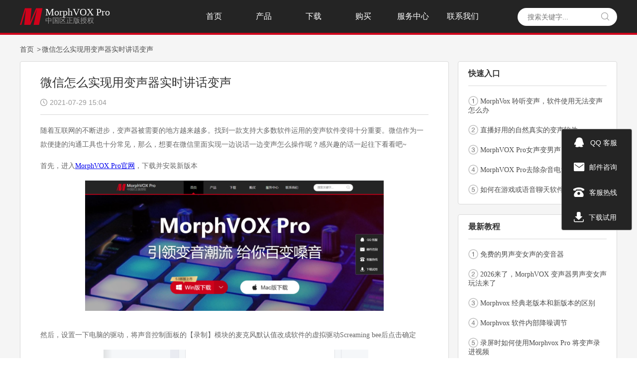

--- FILE ---
content_type: text/html; charset=UTF-8
request_url: https://www.bianyindashi.com/article/1904.html
body_size: 6442
content:



<!DOCTYPE html>
<html>
<head>
                <title>微信怎么实现用变声器实时讲话变声_变音大师官网</title>
        <meta name="description" content="随着互联网的不断进步，变声器被需要的地方越来越多。找到一款支持大多数软件运用的变声软件变得十分重要。微信作为一款便捷的沟通工具也十分常见，那么，想要在微信里面实现一边说话一边变声怎么操作呢？感兴趣的话一起往下看看吧~"/>
    <meta name="keywords" content="微信变声 实时变声"/>
    <meta name="viewport" content="width=1500">
    <link rel="shortcut icon" href="/favicon.ico">
    <link rel="stylesheet" type="text/css" href="/wp-content/themes/bianyindashi/style.css?v=4">
    <script type="text/javascript" src="/wp-content/themes/bianyindashi/js/jquery-1.8.3.min.js"></script>
    <link rel="stylesheet" href="https://cdn-static2.aunbox.cn/swiper/swiper.min.css">
    <script src="https://cdn-static2.aunbox.cn/swiper/swiper.min.js"></script>
    <style>
        @font-face {
            font-family: 'iconfont';
            src: url('/wp-content/themes/bianyindashi/Iconfont/iconfont.eot');
            src: url('/wp-content/themes/bianyindashi/Iconfont/iconfont.eot?#iefix') format('embedded-opentype'),
            url('/wp-content/themes/bianyindashi/Iconfont/iconfont.woff') format('woff'),
            url('/wp-content/themes/bianyindashi/Iconfont/iconfont.ttf') format('truetype'),
            url('/wp-content/themes/bianyindashi/Iconfont/iconfont.svg#iconfont') format('svg');
        }
        .iconfont{
            font-family:"iconfont" !important;
            font-size:16px;font-style:normal;
            -webkit-font-smoothing: antialiased;
            -webkit-text-stroke-width: 0;
            -moz-osx-font-smoothing: grayscale;
        }
    </style>
</head>
<div class="head">
    <div class="head_box">
        <div class="logo">
            <a href="/">
                <i class="iconfont">&#xe68d;</i>
                <div class="logo_text">
                    <h1>MorphVOX Pro</h1>
                    <p>中国区正版授权</p>
                </div>
            </a>
        </div>
        <div class="search_box">
            <form action="https://www.bianyindashi.com" method="get" autocomplete="off">
                <input type="text" class="search" name="s" placeholder="搜索关键字..." value=""/>
                <button class="icon_search" type="submit">
                    <i class="iconfont" style="color: #999;">&#xe67b;</i>
                </button>
            </form>
        </div>
        <div id="nav" class="menu-%e5%af%bc%e8%88%aa%e8%8f%9c%e5%8d%95-container"><ul id="nav-ul"><li class="menu-item-object-custom"><a href="/">首页</a></li>
<li class="menu-item-object-custom"><a href="/product">产品</a></li>
<li class="menu-item-object-custom"><a href="/download">下载</a></li>
<li class="menu-item-object-custom"><a href="/purchase">购买</a></li>
<li class="service_li menu-item-object-custom"><a href="/support">服务中心</a></li>
<li class="menu-item-object-custom"><a href="http://www.bianyindashi.com/contact">联系我们</a></li>
</ul></div>    </div>
</div>

<div class="modal_wrapper">
<div class="el-message-box">
    <div class="el-message-box__title">
        <span>温馨提示</span>
    </div>
    <div class="msg-content">
        您当前的电脑是苹果的操作系统, 但是选择了Windows版的软件！购买后软件将不能在当前电脑安装，确定继续购买吗？
    </div>
    <div class="el-message-box__btns">
        <button type="button" class="el-button  el-button--small" id="closeConfirm">
            <span>取消</span>
        </button>
        <button type="button" class="el-button  el-button--small el-button--primary " id="confirmBtn">
            <span>确定</span>
        </button>
    </div>
</div>
</div>
<script>
  $(".dropdown").css("position", "relative");
  $("a.dropdown-toggle").mouseenter(function(){
    $(".dropdown-menu").slideToggle("fast");
    $(".dropdown-menu").css("display", "flex");
  });
  $("a.dropdown-toggle").parents().siblings().mouseenter(function(){
    $(".dropdown-menu").slideUp("fast");
  });
  $(".dropdown-menu").mouseleave(function(){
    $(this).slideUp("fast");
  });
</script>
<link rel="stylesheet" type="text/css" href="/wp-content/themes/bianyindashi/css/public.css?v=0">
<div class="container_big">
    <div class="container" >
        <div class="entry-header location">
            <a href="/">首页</a> <a>微信怎么实现用变声器实时讲话变声</a>
        </div>
        <div class="content_public">
            <div class="pub_left">
                <div class="single_bt">
                    <h2>微信怎么实现用变声器实时讲话变声</h2>
                    <p><i class="iconfont">&#xe68c;</i><span>2021-07-29 15:04</span></p>
                </div>
                <div class="single_text_con">
                                            　　　<p>随着互联网的不断进步，变声器被需要的地方越来越多。找到一款支持大多数软件运用的变声软件变得十分重要。微信作为一款便捷的沟通工具也十分常见，那么，想要在微信里面实现一边说话一边变声怎么操作呢？感兴趣的话一起往下看看吧~</p>
<p>首先，进入<a href="https://www.bianyindashi.com/"><u>MorphVOX Pro官网</u></a>，下载并安装新版本</p>
<p><img class="" src="https://pic1.zhimg.com/80/v2-cbb955bef23db1aa49609926e26c0470_720w.jpg" alt="" width="600" height="262" /></p>
<p>然后，设置一下电脑的驱动，将声音控制面板的【录制】模块的麦克风默认值改成软件的虚拟驱动Screaming bee后点击确定</p>
<p><img src="https://pic1.zhimg.com/80/v2-4f4d1035c96378c3bf8087d660305534_720w.jpg" alt="" /></p>
<p><img class="" src="https://pic3.zhimg.com/80/v2-c62a03d53569acfe137fb25a17681ebe_720w.jpg" alt="" width="596" height="474" /></p>
<p>这一步设置好后打开软件就可以实现变声啦。随后在软件里根据自己的原声找到最合适变声参数，通过调节音调与音色的参数进行变声，直到找到合适自己的声音为止</p>
<p><img class="" src="https://pic4.zhimg.com/80/v2-a36a21beaf3d0203b6e91ec4c0cbe923_720w.jpg" alt="" width="599" height="435" /></p>
<p>上面的步骤操作完成之后打开微信跟朋友进行语音通话就是变声后的效果啦~</p>
<p><img class="" src="https://pic4.zhimg.com/80/v2-f061bbdfc3c41a45f78572f9a690608b_720w.jpg" alt="" width="599" height="162" /></p>
<p>以上就是今天教程的全部内容啦，感兴趣的小伙伴们快动手试试哦~</p>
<p>&nbsp;</p>
<p>热门教程</p>
<p><span style="color: #000000;"><a style="color: #000000;" href="https://www.bianyindashi.com/article/1818.html"><u>MorphVOX Pro5.0如何进行参数备份</u></a></span></p>
<p><span style="color: #000000;"><a style="color: #000000;" href="https://www.bianyindashi.com/article/1820.html"><u>MorphVOX Pro 5.0新增了什么？</u></a></span></p>
<p><span style="color: #000000;"><a style="color: #000000;" href="https://www.bianyindashi.com/article/1819.html"><u>和平精英专属变声器下载</u></a></span></p>
<p><span style="color: #000000;"><a style="color: #000000;" href="https://www.bianyindashi.com/article/1813.html"><u>MorphVOX Pro5.0出现无声怎么办</u></a></span></p>
<p><span style="color: #000000;">想要了解更多精彩教程，请在官网【<a style="color: #000000;" href="https://www.bianyindashi.com/support"><u>服务中心</u></a>】查找</span></p>
                                    </div>
                <div style="width: 780px;height: 1px;background: #e4e4e4;margin: 0 auto;"></div>
                <div class="share bdsharebuttonbox" style="text-align: center;">
                    <div class="bdsharebuttonbox" style="text-align: center;width: 600px;margin:0 auto;">
                        <!--                        <label class="va-m" style="margin-top:5px;">分享到：</label>-->
                        <div class="share_item">
                            <a href="#" class="bds_tsina xinlang iconfont share_icon_xl" style="background: #D32024;"  data-cmd="tsina" title="分享到新浪微博">
                                &#xe699;
                            </a><br/>
                            新浪微博
                        </div>
                        <div class="share_item">
                            <a href="#" class="bds_tqq iconfont share_icon_tx" style="background: #2F93C6;font-size: 22px;" data-cmd="tqq" title="分享到腾讯微博">
                                &#xe698;
                            </a><br/>
                            腾讯微博
                        </div>
                        <div class="share_item">
                            <a href="#" class="bds_weixin iconfont share_icon_wx" style="background: #3EB135;" data-cmd="weixin" title="分享到微信">
                                &#xe697;
                            </a><br/>
                            微信
                        </div>
                        <div class="share_item">
                            <a href="#" class="bds_qzone iconfont share_icon_bd" data-cmd="tieba" style="background: #1860AD;" title="分享到百度贴吧">
                                &#xe696;
                            </a><br/>
                            百度贴吧
                        </div>
                        <div class="share_item">
                            <a href="#" class="bds_tqq iconfont share_icon_qq" style="background: #F4C12A;" data-cmd="qzone" title="分享到QQ空间">
                                &#xe694;
                            </a><br/>
                            QQ空间
                        </div>
                        <div class="share_item">
                            <a href="#" class="bds_more iconfont share_icon_more" data-cmd="more" style="font-size:24px;background: #4197FF;">
                                &#xe69d;
                            </a><br/>
                            更多分享
                        </div>
                    </div>
                    <script>
                        window._bd_share_config={
                            "common":{"bdSnsKey":{},
                                "bdText":"","bdMini":"1","bdMiniList":false,"bdPic":"","bdStyle":"1","bdSize":"24"},
                            "share":{},
                            "image":{"viewList":["tsina","tqq","weixin","tieba","qzone"],
                                "viewText":"分享到：","viewSize":"24"},
                            "selectShare":{"bdContainerClass":null,"bdSelectMiniList":["weixin","qzone","tsina","tqq","renren"]}};with(document)0[(getElementsByTagName('head')[0]||body).appendChild(createElement('script')).src='/static/api/js/share.js?v=89860593.js?cdnversion='+~(-new Date()/36e5)];
                    </script>
                </div>
            </div>
            <div class="pub_right">
                <div class="right_fast">
    <h3 class="right_bt">快速入口</h3>
    <div class="right_des">
        <ul>
                                                                                    <li>
                                    <span>
                                        <img src="/wp-content/themes/bianyindashi/images/global_number1@2x.png" alt="" width="20"/>
                                    </span>
                        <a href="https://www.bianyindashi.com/article/latest-post/2057.html" target="_blank">MorphVox 聆听变声，软件使用无法变声怎么办</a>
                    </li>
                                    <li>
                                    <span>
                                        <img src="/wp-content/themes/bianyindashi/images/global_number2@2x.png" alt="" width="20"/>
                                    </span>
                        <a href="https://www.bianyindashi.com/article/2032.html" target="_blank">直播好用的自然真实的变声软件</a>
                    </li>
                                    <li>
                                    <span>
                                        <img src="/wp-content/themes/bianyindashi/images/global_number3@2x.png" alt="" width="20"/>
                                    </span>
                        <a href="https://www.bianyindashi.com/article/1947.html" target="_blank">MorphVOX Pro女声变男声</a>
                    </li>
                                    <li>
                                    <span>
                                        <img src="/wp-content/themes/bianyindashi/images/global_number4@2x.png" alt="" width="20"/>
                                    </span>
                        <a href="https://www.bianyindashi.com/article/1117.html" target="_blank">MorphVOX Pro去除杂音电流声教程</a>
                    </li>
                                    <li>
                                    <span>
                                        <img src="/wp-content/themes/bianyindashi/images/global_number5@2x.png" alt="" width="20"/>
                                    </span>
                        <a href="https://www.bianyindashi.com/article/1015.html" target="_blank">如何在游戏或语音聊天软件变声设置教程</a>
                    </li>
                                    </ul>
    </div>
</div>
<div class="right_fast">
    <h3 class="right_bt">最新教程</h3>
    <div class="right_des">
        <ul>
                                                                                    <li>
                                    <span>
                                        <img src="/wp-content/themes/bianyindashi/images/global_number1@2x.png" alt="" width="20"/>
                                    </span>
                        <a href="https://www.bianyindashi.com/article/2085.html" target="_blank">免费的男声变女声的变音器</a>
                    </li>
                                    <li>
                                    <span>
                                        <img src="/wp-content/themes/bianyindashi/images/global_number2@2x.png" alt="" width="20"/>
                                    </span>
                        <a href="https://www.bianyindashi.com/article/2083.html" target="_blank">2026来了，MorphVOX 变声器男声变女声玩法来了</a>
                    </li>
                                    <li>
                                    <span>
                                        <img src="/wp-content/themes/bianyindashi/images/global_number3@2x.png" alt="" width="20"/>
                                    </span>
                        <a href="https://www.bianyindashi.com/article/2081.html" target="_blank">Morphvox 经典老版本和新版本的区别</a>
                    </li>
                                    <li>
                                    <span>
                                        <img src="/wp-content/themes/bianyindashi/images/global_number4@2x.png" alt="" width="20"/>
                                    </span>
                        <a href="https://www.bianyindashi.com/article/2078.html" target="_blank">Morphvox 软件内部降噪调节</a>
                    </li>
                                    <li>
                                    <span>
                                        <img src="/wp-content/themes/bianyindashi/images/global_number5@2x.png" alt="" width="20"/>
                                    </span>
                        <a href="https://www.bianyindashi.com/article/2065.html" target="_blank">录屏时如何使用Morphvox Pro 将变声录进视频</a>
                    </li>
                                    <li>
                                    <span>
                                        <img src="/wp-content/themes/bianyindashi/images/global_number6@2x.png" alt="" width="20"/>
                                    </span>
                        <a href="https://www.bianyindashi.com/article/latest-post/2057.html" target="_blank">MorphVox 聆听变声，软件使用无法变声怎么办</a>
                    </li>
                                    <li>
                                    <span>
                                        <img src="/wp-content/themes/bianyindashi/images/global_number7@2x.png" alt="" width="20"/>
                                    </span>
                        <a href="https://www.bianyindashi.com/article/latest-post/2048.html" target="_blank">变声器MorphVox Pro 首次打开过慢 怎么办</a>
                    </li>
                                    <li>
                                    <span>
                                        <img src="/wp-content/themes/bianyindashi/images/global_number8@2x.png" alt="" width="20"/>
                                    </span>
                        <a href="https://www.bianyindashi.com/article/2046.html" target="_blank">MorphVox Pro 5.0 即按即通功能  游戏的绝配</a>
                    </li>
                                    <li>
                                    <span>
                                        <img src="/wp-content/themes/bianyindashi/images/global_number9@2x.png" alt="" width="20"/>
                                    </span>
                        <a href="https://www.bianyindashi.com/article/latest-post/2045.html" target="_blank">MorphVox Pro 5.0 在CF穿越火线中应用变声</a>
                    </li>
                                    <li>
                                    <span>
                                        <img src="/wp-content/themes/bianyindashi/images/global_number10@2x.png" alt="" width="20"/>
                                    </span>
                        <a href="https://www.bianyindashi.com/article/latest-post/2044.html" target="_blank">简单好用的修饰原声的腾讯会议变声器</a>
                    </li>
                                    </ul>
    </div>

</div>            </div>
        </div>
    </div>
</div>
<div class="foot">
    <div class="foot_box">
        <div class="foot_item">
            <h3>关于MorphVOX  Pro</h3>
            <ul>
                <li>
                    <a href="/product" target="_blank">功能介绍</a>
                </li>
                <li>
                    <a href="/download" target="_blank">软件下载</a>
                </li>
                <li>
                    <a href="/purchase-win" target="_blank">软件购买</a>
                </li>
            </ul>
        </div>
        <div class="foot_item">
            <h3>使用MorphVOX  Pro</h3>
            <ul>
                <li>
                    <a href="/article/1001.html" target="_blank">如何下载MorphVOX Pro</a>
                </li>
                <li>
                    <a href="/article/1002.html" target="_blank">如何安装MorphVOX  Pro</a>
                </li>
                <li>
                    <a href="/article/1003.html" target="_blank">如何激活MorphVOX  Pro</a>
                </li>
            </ul>
        </div>
        <div class="foot_item">
            <h3>获取帮助</h3>
            <ul>
                <li>
                    <a href="/rumen" target="_blank">入门教程</a>
                </li>
                <li>
                    <a href="/wanfa" target="_blank">潮流玩法</a>
                </li>
            </ul>
        </div>
        <div class="foot_item">
            <h3>了解更多</h3>
            <ul>
                <li>
                    <a href="/about" target="_blank">公司简介</a>
                </li>
                <li>
                    <a href="/contact" target="_blank">联系我们</a>
                </li>
            </ul>
        </div>
    </div>
</div>
<div class="copy">
    <p>
        <span>Copyright &copy;2026 杭州四颗豆网络技术有限公司 版权所有 | </span>
        <a href="/yonghuxieyi" target="_blank">用户使用协议</a> |
        <a href="/falvshengming" target="_blank"> 法律声明 </a> |
        <a href="/sitemap" target="_blank"> 网站地图</a>
    </p>
    <p>
        <img style="height:20px;position: relative;top: 3px; margin:auto 3px auto 10px;" src="/wp-content/themes/bianyindashi/images/footer_pic5.png">
        浙公网安备 <a target="_blank" rel="nofollow" href="http://www.beian.gov.cn/portal/registerSystemInfo?recordcode=33010802005243">33010802005243号</a>
        网络备案号：<a target="_blank" rel="nofollow" href="https://beian.miit.gov.cn/">浙ICP备16020296号-5</a>
    </p>
</div>
<!--返回顶部-->
<div class="fixed-accessories">
    <div class='fixed-top ' id="back-to-top"><i class="iconfont">&#xe690;</i></div>
</div>
<!--返回顶部-->
<!--悬浮模块-->
<div class="fixed_box">
    <p>
        <a style="color: #fff;text-decoration: none;" target="_blank" href="http://wpa.qq.com/msgrd?v=3&uin=3008217851&site=qq&menu=yes">
            <i class="iconfont" style="margin-right: 3px;">&#xe67c;</i>
            <span>QQ 客服</span>
        </a>
    </p>
    <p class="kefu_p">
        <a style="color: #fff;text-decoration: none;">
            <i class="iconfont span_hide" style="font-size: 18px;">&#xe681;</i>
            <span class="span_hide">邮件咨询</span>
            <a class="span_show" style="font-size: 14px;color: #fff;" href="mailto:kefu@softhunt.com">kefu@softhunt.com</a>
        </a>
    </p>
    <p class="kefu_p">
        <a style="color: #fff;text-decoration: none;">
            <i class="iconfont span_hide">&#xe68e;</i>
            <span class="span_hide">客服热线</span>
            <span class="span_show" style="font-size: 14px;">0571-87218575</span>
        </a>
    </p>
    <p>
        <a href="/download" style="color: #fff;">
            <i class="iconfont">&#xe68f;</i>
            <span>下载试用</span>
        </a>
    </p>
</div>
<script>
    var _hmt = _hmt || [];
    (function() {
        var hm = document.createElement("script");
        hm.src = "https://hm.baidu.com/hm.js?550f80418c9bd3bcde67e2ff842586c8";
        var s = document.getElementsByTagName("script")[0];
        s.parentNode.insertBefore(hm, s);
    })();
</script>
</body>
</html>
<script>
    $(".fixed-accessories").hide();
    $(window).scroll(function(){
        if($(window).scrollTop() > 300){
            $(".fixed-accessories").fadeIn(500);
        }else{
            $(".fixed-accessories").fadeOut(500);
        }
    });
    $("#back-to-top").click(function(){
        $('body,html').animate({scrollTop:0},100);
        return false;
    });

    //购买区分
    var ua = navigator.userAgent;
    var ipad = ua.match(/(iPad).*OS\s([\d_]+)/),
        isIphone =!ipad && ua.match(/(iPhone\sOS)\s([\d_]+)/),
        isAndroid = ua.match(/(Android)\s+([\d.]+)/),
        isMobile = isIphone || isAndroid;

    //判断手机端
    if(!isMobile){
        //需要先设置属性，因为后台无法直接自定义属性
        $(".is_btn a").eq(0).attr('data-os','Windows');
        $(".is_btn a").eq(1).attr('data-os','Mac');
        $(".is_btn a").each(function () {
            var self =  $(this);
            self.attr('data-href', self.attr('href'));
        });

        $(".is_btn a").click(function () {
            var softOs = jQuery(this).attr('data-os');
            var targetUrl = $(this).attr("data-href");
            var isMacorWindows = (navigator.platform == "Mac68K") || (navigator.platform == "MacPPC") || (
                navigator.platform == "Macintosh") || (navigator.platform == "MacIntel");
            if (softOs == 'Windows' && isMacorWindows) {
                $(".msg-content").html('您当前的电脑是苹果的操作系统, 但是选择了Windows版的软件！购买后软件将不能在当前电脑安装，确定继续购买吗？');
                $(".modal_wrapper").css('display','block');
                $("#confirmBtn").attr('data-href',targetUrl);
                return false;
            } else if (softOs == 'Mac' && !isMacorWindows) {
                $(".msg-content").html('您当前的电脑是Windows的操作系统, 但是选择了Mac版的软件！购买后软件将不能在当前电脑安装，确定继续购买吗？');
                $(".modal_wrapper").css('display','block');
                $("#confirmBtn").attr('data-href',targetUrl);
                return false;
            }else{
                window.open(targetUrl);
                return false;
            }
            return true;
        });

        $(".click-purchase").click(function(){
            var res = $(this).attr("res");
            var event_id = "";
            aa(res,'点击购买页购买按钮',event_id);
        })

        $("#confirmBtn").click(function(){
            $(".modal_wrapper").css('display','none');
            var that = $(this);
            setTimeout(function(){
                window.open(that.attr("data-href"));
            }, 0);
        });

        //closeConfirm
        $("#closeConfirm").click(function(){
            $(".modal_wrapper").css('display','none');
        });
        //点击下载不用版本按钮
        $(".down_btn").click(function(){
          event.stopPropagation();
          if($(this).hasClass("on")){
            $(this).removeClass("on");
            $(".show_all_dl").fadeOut();
          }else {
            $(this).addClass("on");
            $(".show_all_dl").fadeIn();
          }
        });
        $("body").click(function(){
          event.stopPropagation();
          $(".down_btn").removeClass("on");
          $(".show_all_dl").fadeOut();
        })
        //首页轮播
        var swiper = new Swiper('.swiper-container', {
          preventClicks : false,
          autoplay: {
            delay: 5000,
          },
          loop: true
        });
    }
</script>


--- FILE ---
content_type: text/css
request_url: https://www.bianyindashi.com/wp-content/themes/bianyindashi/style.css?v=4
body_size: 1088
content:
@charset "utf-8";
/*
Theme Name: 变音大师
Theme URI:
Author: kasa
Email: sdwu_zhang@163.com
Blog:
Author URI:
Description: 变音大师主题
Version: 1.0
License:
License URI:
Tags:
*/
/* CSS Document */
@import "css/main.css?v=1";

/*nav二级菜单*/
.dropdown-menu {
    width: 160px;
    height: 94px;
    position: absolute;
    top: 70px;
    left: -27px;
    background-color: rgba(36,36,36,1);
    border:1px solid rgba(255,255,255,0.28);
    /*display: flex;*/
    flex-flow: column nowrap;
    justify-content: space-around;
    display: none;
}
.menu-flex {
    display: flex;
    flex-flow: column nowrap;
    justify-content: space-around;
}
.dropdown-menu li {
    height: 40px;
    line-height: 40px;
    cursor: pointer;
}
.dropdown-menu li:hover {
    background-color: #000000;
}

.dropdown-menu li:first-child {
    background: url("./images/win.png") no-repeat 90% center;
    background-size: 22px auto;
}

.dropdown-menu li:last-child {
    background: url("./images/mac.png") no-repeat 90% center;
    background-size: 22px auto;
}

.dropdown-menu li a {
    text-align: left;
    padding: 0 11px;
    width: 100% !important;
    box-sizing: border-box;
    font-size: 14px;
    color: #FFFFFF;
}

.dropdown-menu li a::after {
    display: none !important;
}

.dropdown-menu > li > a:focus, .dropdown-menu > li > a:hover {
    background-color: transparent;
}


/*非当前系统购买链接提示*/
.modal_wrapper {
    position: fixed;
    top: 0;
    bottom: 0;
    left: 0;
    right: 0;
    text-align: center;
    background: rgba(0, 0, 0, 0.3);
    z-index: 10001;
    display: none;
}

.modal_wrapper .el-message-box {
    padding: 10px;
    display: inline-block;
    width: 420px;
    padding-bottom: 10px;
    vertical-align: middle;
    background-color: #fff;
    border-radius: 4px;
    border: 1px solid #ebeef5;
    font-size: 18px;
    -webkit-box-shadow: 0 2px 12px 0 rgba(0, 0, 0, 0.1);
    box-shadow: 0 2px 12px 0 rgba(0, 0, 0, 0.1);
    text-align: left;
    overflow: hidden;
    -webkit-backface-visibility: hidden;
    backface-visibility: hidden;
    position: absolute;
    top: 50%;
    left: 50%;
    margin-top: -81px;
    margin-left: -210px;
}

.modal_wrapper .el-message-box__title {
    font-size: 18px;
    line-height: 1;
    color: #303133;
}

.modal_wrapper .el-message-box .msg-content {
    font-size: 14px;
    color: #666666;
    padding: 10px 20px;
}

.modal_wrapper .el-message-box .el-message-box__btns {
    padding: 5px 15px 0;
    text-align: right;
}

.modal_wrapper .el-message-box .el-message-box__btns .el-button--small {
    padding: 9px 15px;
    font-size: 12px;
    border-radius: 3px;
    border: none;
    outline: none;
    background: #fff;
    border: 1px solid #dcdfe6;
}

.modal_wrapper .el-message-box .el-message-box__btns .el-button--primary {
    background: #0468FF;
    color: #fff;
}






--- FILE ---
content_type: text/css
request_url: https://www.bianyindashi.com/wp-content/themes/bianyindashi/css/main.css?v=1
body_size: 4642
content:
body,ol,ul,h1,h2,h3,h4,h5,h6,p,th,td,dl,dd,form,fieldset,legend,input,textarea,select,img,hr{margin:0;padding:0}
body,html{font-family: "Helvetica Neue", Helvetica, "PingFang SC",tahoma,'hiragino sans GB',arial,"Microsoft YaHei",sans-serif;-webkit-font-smoothing: antialiased;}
img{border: 0}
ul,li{list-style: none;}
a{cursor: pointer;text-decoration: none;}
.container{width: 1200px;margin: 0 auto;}


/*导航*/
.head{
    height: 70px;
    width: 100%;
    max-width: 2560px;
    margin: 0 auto;
    background:#242424;
    border-bottom: 4px solid #D0021B;
    box-sizing: border-box;
}
.head .head_box{
    width: 1200px;
    margin: 0 auto;
}
.logo{
    float: left;
    width: 230px;
    padding-top: 15px;
}
.logo .iconfont{
    color: #D0021B;
    font-size: 34px;
    float: left;
    display: block;
}
.logo .logo_text{
    padding-left: 6px;
    float: left;
}
.logo h1{
    font-family: HelveticaNeue;
    font-size: 20px;
    color: #FFFFFF;
    line-height: 18px;
    font-weight: normal;
}
.logo p{
    font-family: PingFangSC-Regular;
    font-size: 14px;
    color: #999999;
}
#nav{
    float: right;
}
#nav > ul > li{
    float: left;
    width: 100px;
}
#nav > ul > li.service_li{
   position: relative;
    height: 70px;
}
#nav > ul > li.service_li:hover .sub-menu{
    display: block;
}
#nav > ul > li > a{
    display: block;
    width: 100px;
    height: 66px;
    line-height: 66px;
    color: #fff;
    font-family: MicrosoftYaHei;
    font-size: 16px;
    text-align: center;
}
#nav > ul li.current-menu-item > a{
    background: #000 url("../images/navigation_click.png") no-repeat center bottom;
}
#nav > ul > li > a:hover{
    background: #000 url("../images/navigation_click.png") no-repeat center bottom;
}
#nav > ul > li .sub-menu{
    background: #fff !important;
    position: absolute;
    left: -15px;
    top: 70px;
    top: 66px\0;
    width: 132px;
    padding: 15px 0;
    text-align: center;
    border-radius: 0 0 4px 4px;
    display: none;
    box-shadow: 0 2px 12px rgba(0,0,0,0.50);
}
#nav > ul > li .sub-menu li{

}
#nav > ul > li .sub-menu li > a{
    color: #333;
    height: auto;
    line-height: 1;
    width: 132px;
}
#nav > ul > li .sub-menu li.current-menu-item a{
    background: #fff !important;
}
#nav > ul > li .sub-menu li:first-child a{
    padding-bottom: 30px;
}
#nav > ul > li.current-menu-item .sub-menu li a{
    background: none !important;
}
#nav > ul > li .sub-menu li a:hover{
    background: none !important;
    color: #C20C0C;
}
 .search_box {
     float: right;
     position: relative;
     display: block;
     top: -2px;
     height: 49px;
     padding-top: 18px;
     margin-left: 60px;
 }
.search_box .search {
    line-height:normal;
    line-height: 36px\0;
    vertical-align:middle;
    width: 160px;
    padding-right:40px;
    height: 36px;
    background: #FFFFFF;
    border-radius: 100px;
    outline: none;
    border: 0;
    text-indent: 20px;
    color: #999;
    font-size: 14px;
}
.search_box .icon_search {
    position: absolute;
    right: 5%;
    top: 17px;
    height: 36px;
    cursor: pointer;
    border: 0;
    background: none;
    outline: none;
}

.banner{
    max-width: 2560px;
    height: 620px;
    margin: 0 auto;
}
.banner_box{
    /*width: 1200px;*/
    /*margin: 0 auto;*/
}
.banner_box .banner_con{
    text-align: center;
  background: url("../images/banner1_bj.jpg") no-repeat center center;
  height: 620px;
  padding-top: 88px;
  box-sizing: border-box;
}
.banner_box .banner_con h2{
    font-family: HelveticaNeue;
    font-size: 100px;
    color: #FFFFFF;
    text-shadow: 0 2px 12px rgba(0,0,0,0.50);
}
.banner_box .banner_con p{
    padding: 20px 0 100px;
    font-family: PingFangSC-Medium;
    font-size: 72px;
    color: #FFFFFF;
    text-shadow: 0 2px 12px rgba(0,0,0,0.50);
}
.banner_box .download_btns {
  display: flex;
  justify-content: center;
}
.banner_box .download_btns a{
    display: inline-block;
    border-radius: 100px;
  width: 300px;
  height: 68px;
    text-align: center;
    line-height: 68px;
    font-size: 28px;
    margin: 0 63px;
    background: #D0021B;
    color: #fff;
  position: relative;
}
.banner_box .download_btns a:first-child {
  text-align: left;
  padding-left: 30px;
  box-sizing: border-box;
}
.banner_box .download_btns > div {
  position: relative;
}
.banner_box .download_btns > div a {
  width: 230px;
  border-radius: 100px 0 0 100px;
}
.banner_box .download_btns a i {
  margin-right: 16px;
}
.banner_box .download_btns > div .show_all_dl {
  width: 393px;
  height: 120px;
  background: url("../images/bg_xialak@2x.png") center no-repeat;
  background-size: cover;
  position: absolute;
  right: 0;
  padding-top: 14px;
  box-sizing: border-box;
  display: none;
}
.banner_box .download_btns > div .show_all_dl li a {
  width: 100%;
  height: 50px;
  border-radius: 0;
  margin: 0;
  background: transparent!important;
  padding: 0 18px!important;
  display: flex;
  justify-content: space-between;
  align-items: center;
  box-sizing: border-box;
}
.banner_box .download_btns > div .show_all_dl li a span {
  font-size: 22px;
  font-weight: 400;
  color: #000000;
  line-height: 30px;
}
.banner_box .download_btns > div .show_all_dl li a img {
  width: 22px;
  height: 22px;
}
.banner_box .download_btns > div .show_all_dl li a .normal_icon {
  display: inline-block;
}
.banner_box .download_btns > div .show_all_dl li a .hover_icon {
  display: none;
}
.banner_box .download_btns > div .show_all_dl li a:active span {
  color: #D0021B;
}
.banner_box .download_btns > div .show_all_dl li a:active .normal_icon {
  display: none;
}
.banner_box .download_btns > div .show_all_dl li a:active .hover_icon {
  display: inline-block;
}
.banner_box .download_btns .down_btn {
  position: absolute;
  right: 0;
  top: 0;
  width: 70px;
  height: 68px;
  background: #B90017;
  border-radius: 0px 100px 100px 0px;
  display: flex;
  justify-content: center;
  align-items: center;
  cursor: pointer;
}
.banner_box .download_btns .down_btn.on img {
  transform: rotate(180deg);
}
.banner_box .download_btns .down_btn img {
  width: 22px;
  height: 13px;
}
.banner_box .download_btns a .top_tip {
  width: 140px;
  height: 36px;
  font-size: 16px;
  color: #000000;
  background: url("../images/home_btn_def_xhdpi@2x.png") center no-repeat;
  background-size: cover;
  line-height: 30px;
  position: absolute;
  top: -22px;
  left: 0;
  text-align: center;
}
.banner_box .download_btns a:first-child:hover .bottom_tip {
  display: inline-block;
}
.banner_box .download_btns a .bottom_tip {
  background: url("../images/home_btn_def_xhdpi@2x(1).png") center no-repeat;
  background-size: cover;
  width: 280px;
  height: 29px;
  font-size: 14px;
  color: #000000;
  line-height: 34px;
  letter-spacing: 1px;
  position: absolute;
  bottom: -32px;
  left: -8px;
  text-align: center;
  display: none;
}
.banner_box .download_btns a.home_purchase{
    background: #D0021B;
    color: #fff;
}
.banner_box .download_btns a.home_down{
    background: #FFFFFF;
}
.banner_box .download_btns a:last-child{
    background: #fff;
    color: #242424;
}
.banner_box .download_btns a:last-child:hover{
    color: #D0021B;
}
.banner_box .download_btns a:last-child:active{
    color: #B90017;
}
.banner_box .download_btns a:first-child:hover{
  background: #A70015;
}
.banner_box .download_btns a:first-child:active{
    background: #A70015;
}
.home_con{
    max-width: 2560px;
    margin: 0 auto;
    position: relative;
}
.con_jian{
    height: 102px;
    width: 102px;
    position: absolute;
    left: 0;
    right: 0;
    margin: auto;
    background: #fff;
    border-radius: 100%;

}
.home_con .con_item{
    overflow: hidden;
    padding-bottom: 120px;
    width: 1200px;
    margin: 0 auto;
}
.home_con .con_item .item_text{
    float: left;
    padding-top: 80px;
}
.home_con.service_con_box .con_item .item_text{
    padding-top: 20px;
}
.home_con .con_item .item_text h3{
    font-family: PingFangSC-Medium;
    font-size: 42px;
    color: #000000;
    line-height: 1;
    font-weight: normal;
    padding-bottom: 20px;
}
.home_con .con_item .item_text p{
    font-family: PingFangSC-Regular;
    font-size: 18px;
    line-height: 42px;
    width: 456px;

}
.home_con .con_item .item_text p a{
    color: #666666;
}
.home_con .con_item .item_text p a:hover{
    color: #00548D;
}
.home_con.service_con_box .con_item .item_text p{
    width: 405px;
}
.home_con .con_item .item_img{
    float: left;
}
.home_con .con_item .item_center{
    float: left;
    width: 192px;
    height: 200px;
}

.line_div{
    width: 1200px;
    height: 1px;
    margin: 0 auto;
    background: #D8D8D8;
}

.home_future{
    width: 1200px;
    margin: 0 auto 140px;
    padding-top: 100px;
}
.home_bt{
    font-family: PingFangSC-Medium;
    font-size: 48px;
    color: #242424;
    line-height: 48px;
    text-align: center;
}
.future_con{
    width: 1200px;
    margin: 0 auto;
    overflow: hidden;
}
.future_con .future_item{
    display: block;
    background: #FFFFFF;
    border: 1px solid #D8D8D8;
    width: 280px;
    height: 268px;
    border-top: 6px solid #FF6767;
    box-sizing: border-box;
    float: left;
    margin:0 13px;
    margin:0 11px\0;
}
.future_con .future_item.product_future_item{
    width: 360px;
    height: 378px;
    border-top: 6px solid #232323 !important;
    margin:0 30px;
    margin: 0 24px\0;
}
.future_con .future_item:first-child{
    margin-left: 0;
}
.future_con .future_item:nth-child(2){
    border-top: 6px solid #67D9FF;
}
.future_con .future_item:nth-child(3){
    border-top: 6px solid #FDC266;
}
.future_con .future_item:last-child{
    margin-right: 0;
    border-top: 6px solid #9767FF;
}
.future_con .future_item:hover{
    margin-top: -30px;
    box-shadow: 0 2px 12px 0 rgba(0,0,0,0.20);
    transition: all 0.3s ease-in-out;
    -webkit-transition: all 0.3s ease-in-out;
    -o-transition: all 0.3s ease-in-out;
    -ms-transition: all 0.3s ease-in-out;
}
.future_con .future_item.product_future_item:hover{
    margin-top: 0;
    box-shadow: none;
}
.future_con .future_item h3{
    font-family: HelveticaNeue-Medium;
    font-size: 24px;
    color: #999999;
    line-height: 20px;
    padding: 30px 0 20px 20px;
    font-weight: normal;
}
.future_con .future_item h2{
    font-family: PingFangSC-Medium;
    font-size: 20px;
    color: #000000;
    line-height: 30px;
    padding-top: 30px;
    padding-bottom: 20px;
    padding-left: 20px;
}
.future_con .future_item.product_future_item h2{
    text-align: center;
    font-size: 24px;
    padding:0;
    padding-bottom: 20px;
}
.future_con .future_item.product_future_item h3 i{
    font-size: 60px;
}
.future_con .future_item.product_future_item h3{
    font-family: PingFangSC-Medium;
    font-size: 24px;
    color: #242424;
    line-height: 60px;
    font-weight: normal;
    text-align: center;
    padding: 0;
    padding-top: 55px;
    padding-bottom: 33px;

}
.future_con .future_item p{
    font-family: PingFangSC-Regular;
    font-size: 14px;
    color: #666666;
    line-height: 25px;
    padding-left: 20px;
    padding-right: 20px;
}
.future_con .future_item.product_future_item p{
    padding-left: 30px;
    padding-right: 30px;
}

.home_advice{
    height: 100px;
    max-width: 2560px;
    margin: 0 auto;
    background: url("../images/Group-10-Copy.png") no-repeat center center;
    text-align: center;
}
.home_advice a{
    display: inline-block;
    width: 220px;
    height: 50px;
    line-height: 50px;
    text-align: center;
    background: #fff;
    font-family: MicrosoftYaHei;
    font-size: 24px;
    color: #242424;
    border-radius: 100px;
    margin-top: 25px;
}
.home_advice a:hover{
    color: #D0021B;
}
.location {
    line-height: normal;
    border-radius: 0;
    white-space: nowrap;
    padding: 20px 0 14px;
}

.location>a+a:before {
    display: inline-block;
    padding: 0 2px;
    color: #666;
    content: " > "
}
.location.service_location>a+a:before {
    color: #fff;
}

.location>.active {
    color: #777
}

.location>a {
    font-size: 14px;
    text-decoration: none;
    color: #4d4d4d;
}

.location>a.active {
    color: #999
}

.location>a:active,.location>a:focus,.location>a:hover {
    color: #565656
}
.container_big{
    background: #f5f5f5;
    max-width: 2560px;
    margin: 0 auto;
    padding-bottom: 40px;
}
.content_box{
    width: 1080px;
    height: 420px;
    border: 1px solid #ccc;
    background: #fff;
    padding: 60px;
    margin-bottom: 40px;
}
.contact_text{
    float: left;
    padding-left: 60px;
    padding-top: 33px;
}
.contact_text .contact_bt{
    font-family: MicrosoftYaHei;
    font-size: 20px;
    color: #333333;
    line-height: 1;
    padding-bottom: 20px;
    font-weight: normal;
}
.contact_text p {
    line-height: 1;
    padding-bottom: 25px;
}

.contact_text p i{
   font-size: 20px;
    margin-right: 10px;
    position: relative;top: 3px;
}
.contact_text p span{
    font-family: MicrosoftYaHei;
    font-size: 14px;
    color: #666666;
    line-height: 14px;
}
.contact_text p em{
    font-family: HelveticaNeue;
    font-size: 14px;
    color: #2A2A2A;
    line-height: 14px;
    font-style: normal;
}
.contact_text p span a{
    display: inline-block;
    width: 100px;
    height: 30px;
    line-height: 30px;
    text-align: center;
    font-size: 14px;
    color: #fff;
    background: #12B7F5;
    border-radius: 4px;
}

.service_banner{
    height: 425px;
    max-width: 2560px;
    margin: 0 auto;
    background: url("../images/servicecenter_bj.jpg") no-repeat;
}
.service_con h2{
    text-align: center;
    font-family: PingFangSC-Medium;
    font-size: 42px;
    color: #FFFFFF;
    line-height: 42px;
    font-weight: normal;
    padding-top: 55px;
    padding-bottom: 30px;
}
.service_con h3{
    ont-family: MicrosoftYaHei;
    font-size: 16px;
    color: #FFFFFF;
    line-height: 29px;
    width: 1000px;
    margin: 0 auto;
    font-weight: normal;
    text-align: center;
}
.service_con form{
    width: 660px;
    height: 48px;
    margin: 30px auto 20px;
    position: relative;
}
.service_con form input{
    width: 660px;
    height: 48px;
    border-radius: 100px;
    background: #fff;
    border: 0;
    outline: none;
    text-indent: 30px;
    line-height: 48px\0;
    line-height: normal;
    font-size: 16px;
    color: #999;
}
.service_con form button{
    font-size: 20px;
    color: #999;
    position: absolute;
    right: 30px;
    bottom: 0;
    top: 0;
    outline: none;
    background: none;
    cursor: pointer;
    border: 0;
}
.service_con p{
    text-align: center;
    font-family: MicrosoftYaHei;
    font-size: 14px;
    color: #CCCCCC;
    line-height: 14px;
}
.more_source{
    max-width: 2560px;
    background: #F9F9F9;
    margin: 0 auto;
}
.more_source .source_box{
    width: 1050px;
    margin: 0 auto;
    padding-bottom: 40px;
}
.more_source .source_box h2{
    text-align: center;
    font-family: PingFangSC-Medium;
    font-size: 36px;
    color: #242424;
    line-height: 36px;
    padding: 60px 0;
    font-weight: normal;
}
.more_source .source_box .more_btn{
    text-align: center;
    font-family: PingFangSC-Medium;
    font-size: 16px;
    color: #666666;
    background: #FFFFFF;
    border: 1px solid #D8D8D8;
    border-radius: 100px;
    display: block;
    width: 150px;
    height: 42px;
    line-height: 40px;
    box-sizing: border-box;
    margin: 34px auto 0;
}
.more_source .source_box ul{
    overflow: hidden;
}
.more_source .source_box ul li{
    float: left;
    width: 33%;
    padding-bottom: 26px;
}
.more_source .source_box ul li a{
    font-family: PingFangSC-Regular;
    font-size: 14px;
    color: #242424;
}
.more_source .source_box ul li a:hover{
    color: #00548D;
}
.more_source .source_box ul li a:hover span{
    background: #00548D;
}
.more_source .source_box ul li a b{
    font-weight: normal;
}
.more_source .source_box ul li a span{
    width: 6px;
    height: 6px;
    display: inline-block;
    border-radius: 100%;
    background: #CCCCCC;
    position: relative;
    top: -2px;
    margin-right: 10px;
}

.foot{
    max-width: 2560px;
    margin: 0 auto;
    background: #242424;
    padding-top: 40px;
    padding-bottom: 20px;
    border-bottom: 1px solid #4B4B4B;
}
.foot .foot_box{
    width: 1200px;
    margin: 0 auto;
    overflow: hidden;
}
.foot .foot_box .foot_item{
    float: left;
    margin: 0 88px;
}
.foot .foot_box .foot_item:first-child{
    margin-left: 50px;
}
.foot .foot_box .foot_item:last-child{
    margin-right: 50px;
}

.foot .foot_box .foot_item h3{
    font-family: PingFangSC-Semibold;
    font-size: 16px;
    color: #E1E1E1;
    line-height: 16px;
    padding-bottom: 25px;
}
.foot .foot_box .foot_item ul li a{
    font-family: PingFangSC-Regular;
    font-size: 14px;
    color: #B4B4B4;
    line-height: 14px;
    display: inline-block;
    padding-bottom: 20px;
}
.foot .foot_box .foot_item ul li a:hover{
    color: #fff; text-decoration: none; transition: all 0.6s ease-in-out;
}
.copy{
    max-width: 2560px;
    margin: 0 auto;
    background: #212121;
    text-align: center;
    padding-top: 25px;
    padding-bottom: 25px;
}
.copy p{
    font-family: PingFangSC-Regular;
    font-size: 14px;
    color: #999999;
    line-height: 14px;
}
.copy p:first-child{
    padding-bottom: 14px;
}
.copy p a{
    color: #999999;
}
.copy p a:hover{
    color: #fff; text-decoration: none; transition: all 0.6s ease-in-out;
}

.blank10 {
    height: 10px
}

.blank20 {
    height: 20px
}

.blank30 {
    height: 30px
}

.blank70 {
    height: 70px
}

.blank60 {
    height: 60px
}

.blank50 {
    height: 50px
}

.blank80 {
    height: 80px
}

.color-666 {
    color: #666
}

.text-center {
    text-align: center
}

.text-left,.text-left2 {
    text-align: left
}

.text-left2 {
    text-indent: 2mm
}

.text-right {
    text-align: right
}

.alignnone {
    display: inline-block
}

.alignleft {
    float: left;
    margin: .375em 1.75em 1.75em 0
}

.alignright {
    float: right;
    margin: .375em 0 1.75em 1.75em
}

.aligncenter {
    clear: both;
    display: block;
    margin: 0 auto 1.75em
}

blockquote.alignleft {
    margin: .3157894737em 1.4736842105em 1.473684211em 0
}

blockquote.alignright {
    margin: .3157894737em 0 1.473684211em 1.4736842105em
}

blockquote.aligncenter {
    margin-bottom: 1.473684211em
}

.wx-text {
    float: left
}

.wx-bg {
    float: right;
    margin-right: 200px;
    background: url(../images/wx-bg.png) no-repeat;
    width: 565px;
    height: 271px
}

.wx-text p {
    font-size: 18px;
    color: #666
}

#qrcode-src {
    position: relative;
    left: 76px;
    top: 95px
}

/*产品*/
.use_case{
    width: 100%;
    /*overflow: hidden;*/
}
.product_bt{
    text-align: center;
    font-family: PingFangSC-Medium;
    font-size: 36px;
    color: #242424;
    line-height: 36px;
    font-weight: normal;
    padding-top: 60px;
    padding-bottom: 80px;
}
.des_item{
    float: left;
    overflow: hidden;
    margin-right: 220px;
    margin-bottom: 85px;
}
.des_item .des_img{
    float: left;
    margin-right: 20px;
}
.des_item .des_text{
    float: left;
    padding-top: 5px;
}
.des_item .des_text h3{
    font-family: PingFangSC-Medium;
    font-size: 20px;
    color: #242424;
    line-height: 20px;
    font-weight: normal;
    padding-bottom: 10px;
}
.des_item .des_text p{
    font-family: PingFangSC-Regular;
    font-size: 14px;
    color: #666666;
    line-height: 28px;
    width: 380px;
}
.product_future{
    overflow: hidden;
    max-width: 2560px;
    margin: 0 auto;
    background: #fff;
}
.future_des{
    width: 1000px;
    margin: 0 auto;
    padding-bottom: 50px;
    overflow: hidden;
}
.future_des ul li {
    width: 45%;
    float:left;
    padding-bottom: 50px;
}
.future_des ul li.padding_l {
    width: 41%;
    padding-left: 14%;
}
.future_des ul li b{
    font-family: HelveticaNeue-Bold;
    font-size: 20px;
    color: #CCCCCC;
    line-height: 24px;
    margin-right: 20px;
}
.future_des ul li span{
    font-family: PingFangSC-Regular;
    font-size: 18px;
    color: #242424;
    line-height: 18px;
}



.fixed_box{
    background: #242424;
    border: 1px solid rgba(255,255,255,0.50);
    border-radius: 4px;
    width: 140px;
    height: 200px;
    position: fixed;
    top: 36%;
    right: 10px;
    text-align: center;
    padding-top: 2px;
    z-index: 999;
}
.fixed_box p {width: 140px;margin: 0 auto;height:50px;line-height:45px;color: #fff;cursor: pointer;}
.fixed_box p:hover{background: #000;}
.fixed_box p:last-child{margin: 0 auto 14px;border-bottom:0;}
.fixed_box p i{font-size: 20px;position: relative;top: 2px;left: -6px;}
.fixed_box p:nth-child(4) a{text-decoration: none;}
.fixed_box p span{font-size: 14px;}
.fixed_box p a:hover span{color: #e6e6e6;}
.fixed_box p a:hover i{color: #e6e6e6;}
.fixed_box p.weixin_p{position: relative;}
.fixed_box p.weixin_p .fixed_weixin{position: absolute; left: -145px;top: -40px;display: none;}
.fixed_box p.weixin_p:hover .fixed_weixin{display: inline-block;}
.fixed_box p.kefu_p .span_show{display: none;}
.fixed_box p.kefu_p:hover{}
.fixed_box p.kefu_p:hover .span_show{display: inline-block;font-size: 14px;}
.fixed_box p.kefu_p:hover .span_hide{display: none;}

/*返回顶部*/
.fixed-accessories{position:fixed;bottom:94px;right:20px;z-index:999;}
.fixed-accessories .feedback-container{position:relative;display:block;width:80px;height: 80px;cursor:pointer;}
.fixed-top{width:60px;height:60px;margin-bottom:5px;line-height: 60px;text-align: center;border-radius: 4px;background: #fff;}
.fixed-top i{font-size: 60px;color: #D8D8D8;}
.fixed-top:hover{background:#999;cursor: pointer;}

::-webkit-scrollbar {
    width: 6px;
    height: 6px
}

::-webkit-scrollbar-track-piece {
    background-color: #E0E0E0;
    -webkit-border-radius: 6px
}

::-webkit-scrollbar-thumb:vertical {
    height: 5px;
    background-color: #676869;
    -webkit-border-radius: 6px
}

::-webkit-scrollbar-thumb:horizontal {
    width: 5px;
    background-color: #676869;
    -webkit-border-radius: 6px
}


/*新增banner*/
.banner_box .banner_con_new {
  background: url("../images/home_banner_bg_xhdpi.jpg") center no-repeat;
  background-size: cover;
  height: 620px;
  text-align: center;
  padding-top: 106px;
  box-sizing: border-box;
}
.banner_box .banner_con_new h2 {
  font-size: 90px;
  font-weight: 600;
  color: #FFFFFF;
  line-height: 126px;
}
.banner_box .banner_con_new .text_icon {
  width: 602px;
  height: 66px;
  margin: 27px auto 16px;
  display: block;
}
.banner_box .banner_con_new .line_icon {
  width: 696px;
  height: 8px;
}
.banner_box .banner_con_new .buy_btn {
  width: 278px;
  height: 75px;
  background: url("../images/home_banner_btn_xhdpi@2x.png") center no-repeat;
  background-size: cover;
  color: #fff;
  font-size: 32px;
  font-weight: bold;
  display: flex;
  align-items: center;
  justify-content: center;
  margin: 77px auto 0;
  padding-bottom: 4px;
  box-sizing: border-box;
}
